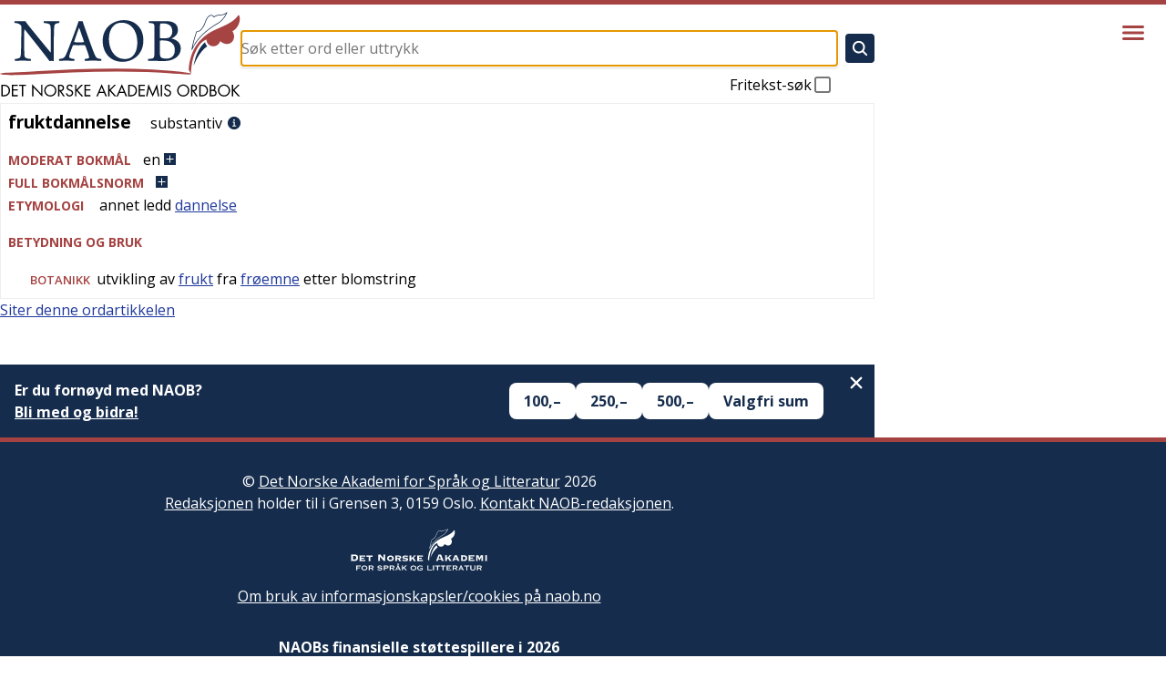

--- FILE ---
content_type: text/html; charset=utf-8
request_url: https://naob.no/ordbok/fruktdannelse
body_size: 9639
content:
<!DOCTYPE html><html lang="nb" class="__className_b92217"><head><meta charSet="utf-8"/><meta name="viewport" content="width=device-width, initial-scale=1"/><link rel="preload" as="image" href="https://cdn.sanity.io/images/g9i3uvwd/production/34b18667028c4c65e343be80f4aab35577655e9b-513x181.png"/><link rel="stylesheet" href="/_next/static/css/d3dd5e7b0adc6ffd.css" data-precedence="next"/><link rel="stylesheet" href="/_next/static/css/94d0244887e25d47.css" data-precedence="next"/><link rel="stylesheet" href="/_next/static/css/3fcae155cf7b3cac.css" data-precedence="next"/><link rel="stylesheet" href="/_next/static/css/a2be4adc2e2e73b8.css" data-precedence="next"/><link rel="stylesheet" href="/_next/static/css/56797b0848f50414.css" data-precedence="next"/><link rel="preload" as="script" fetchPriority="low" href="/_next/static/chunks/webpack-316dc2184a04143d.js"/><script src="/_next/static/chunks/4bd1b696-21f374d1156f834a.js" async=""></script><script src="/_next/static/chunks/255-9005173036ce53dc.js" async=""></script><script src="/_next/static/chunks/main-app-af08afe34a317ab5.js" async=""></script><script src="/_next/static/chunks/619-ba102abea3e3d0e4.js" async=""></script><script src="/_next/static/chunks/318-5085a9fd31175c8a.js" async=""></script><script src="/_next/static/chunks/356-c5e20c4b262af940.js" async=""></script><script src="/_next/static/chunks/107-130e321352f26776.js" async=""></script><script src="/_next/static/chunks/959-6b521ae6a3535e92.js" async=""></script><script src="/_next/static/chunks/app/layout-f8468daafa7eb792.js" async=""></script><script src="/_next/static/chunks/347-5d33662091c1e68a.js" async=""></script><script src="/_next/static/chunks/app/ordbok/%5Bslug%5D/page-76095a48872b08e9.js" async=""></script><link rel="preload" href="https://plausible.io/js/script.js" as="script"/><meta name="next-size-adjust" content=""/><meta name="yandex-verification" content="90ce1c4e7c95d482"/><link rel="manifest" href="/manifest.json"/><link rel="apple-touch-icon" sizes="180x180" href="/icons/apple-touch-icon.png"/><link rel="icon" type="image/png" sizes="32x32" href="/icons/favicon-32x32.png"/><link rel="icon" type="image/png" sizes="16x16" href="/icons/favicon-16x16.png"/><link rel="shortcut icon" href="/icons/favicon.ico"/><meta name="theme-color" content="#ffffff"/><meta name="format-detection" content="telephone=no, date=no, email=no, address=no"/><title>fruktdannelse - Det Norske Akademis ordbok</title><link rel="icon" href="/favicon.ico" type="image/x-icon" sizes="48x48"/><script src="/_next/static/chunks/polyfills-42372ed130431b0a.js" noModule=""></script></head><body><div hidden=""><!--$--><!--/$--></div><div class="layout_layout__Qn9HX"><header class="Header_header__MwWvM"><div class="l-main"><div class="Header_content__ENXbo"><a class="Header_logoContainer__dC_In" href="/"><img title="Forsiden til Det Norske Akademis ordbok" alt="Det Norske Akademis Ordbok" width="264" height="94" decoding="async" data-nimg="1" class="Header_logo__V9h3K" style="color:transparent" src="/_next/static/media/naob-logo.05620f06.svg"/></a><div class="Header_form__Fhvkt"><!--$--><form class="SearchForm_form__cJQu3" action="/søk" method="GET"><div class="SearchForm_inputContainer__pz2eC"><input class="SearchForm_input__AwQbh" type="text" placeholder="Søk etter ord eller uttrykk" name="q" value=""/></div><button class="SearchForm_submitButton__bMN_U" type="submit" aria-label="Søk" disabled=""><svg xmlns="http://www.w3.org/2000/svg" viewBox="0 0 512 512" class="SearchForm_submitIcon__g4666"><path fill="currentColor" d="M456.69 421.39L362.6 327.3a173.81 173.81 0 0034.84-104.58C397.44 126.38 319.06 48 222.72 48S48 126.38 48 222.72s78.38 174.72 174.72 174.72A173.81 173.81 0 00327.3 362.6l94.09 94.09a25 25 0 0035.3-35.3zM97.92 222.72a124.8 124.8 0 11124.8 124.8 124.95 124.95 0 01-124.8-124.8z"></path></svg></button><label class="SearchForm_freeText__SNgc2">Fritekst-søk<div class="SearchForm_checkboxContainer__ornFL"><input class="SearchForm_checkbox__v_i1U" type="checkbox" name="fritekst"/><div class="SearchForm_checkmarkContainer__e6oNv"><svg xmlns="http://www.w3.org/2000/svg" viewBox="0 0 512 512" class="SearchForm_checkmark__cWuiz"><path fill="none" stroke="currentColor" stroke-linecap="square" stroke-miterlimit="10" stroke-width="52" d="M416 128L192 384l-96-96"></path></svg></div></div></label></form><!--/$--></div></div></div><div class="Header_menu__oAriL"><button type="button" aria-haspopup="dialog" aria-expanded="false" aria-controls="radix-_R_2db_" data-state="closed" class="Menu_menuButton__AcAnE" aria-label="Vis meny"><svg xmlns="http://www.w3.org/2000/svg" viewBox="0 0 512 512" class="Menu_menuIcon__totRB"><path fill="none" stroke="currentColor" stroke-linecap="round" stroke-miterlimit="10" stroke-width="48" d="M88 152h336M88 256h336M88 360h336"></path></svg></button></div></header><div class="l-main"><div class="layout_main__30FUz"><main><h1 class="u-visually-hidden">fruktdannelse</h1><article class="WordDefinition_root__6HPmg"><div>
    <div>
        <div class="article">
            
            <div>
                <div class="oppslagsord_og_ordklasse">
                    <span class="oppslagsord">fruktdannelse</span>&#160;
                    <div class="ordklasseledd inline-eske">
                        <span>substantiv</span>
                    </div>
                    <a class="information-link" href="/rettskrivning-og-boyning"><img class="information-link-image" alt="Informasjon" src="/information-circle.svg"></a>
                </div>
                <u-details class="expandable-details">
                    <u-summary class="expandable-details__summary">
                        <div class="contentheading blcontentheading" id="blcontentheading3795556">
                            <span class="overskrift">MODERAT BOKMÅL</span><span class="genus">en</span> <img class="expandable-details__plus-icon" src="/pluss.svg"><img class="expandable-details__minus-icon" src="/minus.svg">
                        </div>
                    </u-summary>
                    <div class="contents boeyningsskjema" id="blcontents3795556">
                        <div id="resp-table-for-toggle" class="table-for-toggle">
                            <div id="resp-table-body" class="tbody">
                                <div class="resp-table-row tr">
                                    <div class="table-body-cell boeyningsform-ledetekst td">genus</div>
                                    <div class="table-body-cell  td">
                                        <span class="genus">maskulinum</span>
                                    </div>
                                </div>
                                <div class="resp-table-row tr">
                                    <div class="table-body-cell boeyningsform-ledetekst td">ubestemt artikkel</div>
                                    <div class="table-body-cell boeyningsform-i-skjema td">
                                        <span class="genus">en</span>
                                    </div>
                                </div>
                            </div>
                        </div>
                    </div>
                </u-details>
                <inflection-table data-lemma-ids="2260043">
                    <u-details class="expandable-details">
                        <u-summary class="expandable-details__summary">
                            <div class="contentheading blcontentheading">
                                <span class="overskrift">FULL BOKM&Aring;LSNORM</span><img class="expandable-details__plus-icon" src="/pluss.svg"><img class="expandable-details__minus-icon" src="/minus.svg">
                            </div>
                        </u-summary>
                        <div class="inflection-table-contents">
                            <div class="loader"></div>
                        </div>
                    </u-details>
                </inflection-table>
                <div>
                    <span class="overskrift">ETYMOLOGI</span>
                    <div class="inline-eske">
                        annet ledd <span title=""><a href="/ordbok/dannelse#58300142">dannelse</a></span>
                    </div>
                </div>
            </div>
            
            <div>
                <div class="kropp overskrift">BETYDNING OG BRUK</div>
                
                <div id="52893289">
                    <div>
                        <div class="betydning">
                            
                            <div class="betydningsskiller inline-eske">
                                <span class="fag">botanikk</span>
                            </div>
                            
                            <div class="inline-eske">
                                &#160;utvikling av <span title=""><a href="/ordbok/frukt#52893252">frukt</a></span> fra <span title=""><a href="/ordbok/frøemne">fr&oslash;emne</a></span> etter blomstring
                            </div>
                            
                        </div>
                    </div>
                </div>
                
            </div>
            
        </div>
    </div>
</div>
</article><div class="page_citation__fL1Gq"><div data-state="closed" class="AccordionRoot"><button type="button" aria-controls="radix-_R_hbsnpflb_" aria-expanded="false" data-state="closed" class="Citation_button__E0Dm0">Siter denne ordartikkelen</button><div data-state="closed" id="radix-_R_hbsnpflb_" hidden="" class="Citation_content__jpsRC"></div></div></div><div class="page_vipps__KD1SL"></div></main><!--$--><!--/$--></div></div><footer class="Footer_footer__OYoYH"><div class="l-main"><div class="Footer_content__V9MfQ"><div class="Footer_text__zmW1j"><div class="PageContent_content__bddf2"><div class="PageContent_content__bddf2"><p>© <a href="http://www.detnorskeakademi.no/" rel="noreferrer noopener">Det Norske Akademi for Språk og Litteratur</a> 2026<br/><a href="/dagens-redaksjon">Redaksjonen</a> holder til i Grensen 3, 0159 Oslo. <a href="/kontakt">Kontakt NAOB-redaksjonen</a>.</p><p><img src="https://cdn.sanity.io/images/g9i3uvwd/production/608e54f5bb7d2b2e09c4bd794a6705cc791f2f77-582x178.svg" alt="Det Norske Akademi for Språk og Litteratur" class=""/></p><p><a href="/informasjonskapsler">Om bruk av informasjonskapsler/cookies på naob.no</a></p></div></div></div><article><div><h2 class="Footer_patronTitle__alyqO">NAOBs finansielle støttespillere i 2026</h2><div class="Footer_sectionList__9sEz2"><section class="Footer_section__qKUVy"><h3 class="Footer_sectionTitle__EYflW">Staten</h3><div class="Footer_sectionContent__EI035"><div class="PageContent_content__bddf2"><p></p><ul class="PatronList_list__mjdvX" data-context="footer"><li class="PatronList_patron__OJJQy"><div class="Patron_patron__A80g8" data-context="footer"><a class="Patron_link__T2lEr" href="https://www.regjeringen.no/no/dep/kud/"><img class="Patron_logo__xeoHL" alt="Kulturdepartementet" src="https://cdn.sanity.io/images/g9i3uvwd/production/01504b44b4338ca3998879121964a0eeb9b0cf5a-191x43.svg"/></a></div></li></ul><p></p></div></div></section><section class="Footer_section__qKUVy"><h3 class="Footer_sectionTitle__EYflW">Private stiftelser</h3><div class="Footer_sectionContent__EI035"><div class="PageContent_content__bddf2"><p></p><ul class="PatronList_list__mjdvX" data-context="footer"><li class="PatronList_patron__OJJQy"><div class="Patron_patron__A80g8" data-context="footer"><a class="Patron_link__T2lEr" href="https://sparebankstiftelsen.no/"><img class="Patron_logo__xeoHL" alt="Sparebankstiftelsen DNB" src="https://cdn.sanity.io/images/g9i3uvwd/production/4695f06abd55a084d3dc72a7afa4aaa24af24b8d-1820x1580.png"/></a></div></li><li class="PatronList_patron__OJJQy"><div class="Patron_patron__A80g8" data-context="footer"><a class="Patron_link__T2lEr" href="https://bergesenstiftelsen.no/"><img class="Patron_logo__xeoHL" alt="Bergesenstiftelsen" src="https://cdn.sanity.io/images/g9i3uvwd/production/4b3a60fe4df31db4f08bf7e3a5381a590b40739f-1038x411.svg"/></a></div></li><li class="PatronList_patron__OJJQy"><div class="Patron_patron__A80g8" data-context="footer"><a class="Patron_link__T2lEr" href="https://www.eckbos-legat.no/"><img class="Patron_logo__xeoHL" alt="Eckbos legat" src="https://cdn.sanity.io/images/g9i3uvwd/production/34b18667028c4c65e343be80f4aab35577655e9b-513x181.png"/></a></div></li><li class="PatronList_patron__OJJQy"><div class="Patron_patron__A80g8" data-context="footer"><a class="Patron_link__T2lEr" href="https://www.hoeghstiftelsene.no/lucy-hoegh-stiftelse/"><div class="Patron_textLogo__6Ph2w">Leif og Lucy Høegh Stiftelse</div></a></div></li></ul></div></div></section><section class="Footer_section__qKUVy"><h3 class="Footer_sectionTitle__EYflW">Ordbokens brukere</h3><div class="Footer_sectionContent__EI035"><div class="PageContent_content__bddf2"><p>Er du fornøyd med NAOB? Store og små gaver mottas med stor takk.</p><p>Vårt Vipps-nummer er <b>629219</b></p><p>Vårt kontonummer er: <b>1506 30 88258</b></p><p></p></div></div></section></div></div></article></div></div></footer></div><script src="/_next/static/chunks/webpack-316dc2184a04143d.js" id="_R_" async=""></script><script>(self.__next_f=self.__next_f||[]).push([0])</script><script>self.__next_f.push([1,"1:\"$Sreact.fragment\"\n3:I[9766,[],\"\"]\n4:I[8924,[],\"\"]\n6:I[4431,[],\"OutletBoundary\"]\n8:I[5278,[],\"AsyncMetadataOutlet\"]\na:I[4431,[],\"ViewportBoundary\"]\nc:I[4431,[],\"MetadataBoundary\"]\nd:\"$Sreact.suspense\"\nf:I[7150,[],\"\"]\n10:I[1402,[\"619\",\"static/chunks/619-ba102abea3e3d0e4.js\",\"318\",\"static/chunks/318-5085a9fd31175c8a.js\",\"356\",\"static/chunks/356-c5e20c4b262af940.js\",\"107\",\"static/chunks/107-130e321352f26776.js\",\"959\",\"static/chunks/959-6b521ae6a3535e92.js\",\"177\",\"static/chunks/app/layout-f8468daafa7eb792.js\"],\"\"]\n11:I[2314,[\"619\",\"static/chunks/619-ba102abea3e3d0e4.js\",\"318\",\"static/chunks/318-5085a9fd31175c8a.js\",\"356\",\"static/chunks/356-c5e20c4b262af940.js\",\"107\",\"static/chunks/107-130e321352f26776.js\",\"959\",\"static/chunks/959-6b521ae6a3535e92.js\",\"177\",\"static/chunks/app/layout-f8468daafa7eb792.js\"],\"Header\"]\n:HL[\"/_next/static/media/851c14db057e20c2-s.p.woff2\",\"font\",{\"crossOrigin\":\"\",\"type\":\"font/woff2\"}]\n:HL[\"/_next/static/media/e807dee2426166ad-s.p.woff2\",\"font\",{\"crossOrigin\":\"\",\"type\":\"font/woff2\"}]\n:HL[\"/_next/static/css/d3dd5e7b0adc6ffd.css\",\"style\"]\n:HL[\"/_next/static/css/94d0244887e25d47.css\",\"style\"]\n:HL[\"/_next/static/css/3fcae155cf7b3cac.css\",\"style\"]\n:HL[\"/_next/static/css/a2be4adc2e2e73b8.css\",\"style\"]\n:HL[\"/_next/static/css/56797b0848f50414.css\",\"style\"]\n"])</script><script>self.__next_f.push([1,"0:{\"P\":null,\"b\":\"0JcF6fKRwFX6a0gNacsHJ\",\"p\":\"\",\"c\":[\"\",\"ordbok\",\"fruktdannelse\"],\"i\":false,\"f\":[[[\"\",{\"children\":[\"ordbok\",{\"children\":[[\"slug\",\"fruktdannelse\",\"d\"],{\"children\":[\"__PAGE__\",{}]}]}]},\"$undefined\",\"$undefined\",true],[\"\",[\"$\",\"$1\",\"c\",{\"children\":[[[\"$\",\"link\",\"0\",{\"rel\":\"stylesheet\",\"href\":\"/_next/static/css/d3dd5e7b0adc6ffd.css\",\"precedence\":\"next\",\"crossOrigin\":\"$undefined\",\"nonce\":\"$undefined\"}],[\"$\",\"link\",\"1\",{\"rel\":\"stylesheet\",\"href\":\"/_next/static/css/94d0244887e25d47.css\",\"precedence\":\"next\",\"crossOrigin\":\"$undefined\",\"nonce\":\"$undefined\"}],[\"$\",\"link\",\"2\",{\"rel\":\"stylesheet\",\"href\":\"/_next/static/css/3fcae155cf7b3cac.css\",\"precedence\":\"next\",\"crossOrigin\":\"$undefined\",\"nonce\":\"$undefined\"}],[\"$\",\"link\",\"3\",{\"rel\":\"stylesheet\",\"href\":\"/_next/static/css/a2be4adc2e2e73b8.css\",\"precedence\":\"next\",\"crossOrigin\":\"$undefined\",\"nonce\":\"$undefined\"}]],\"$L2\"]}],{\"children\":[\"ordbok\",[\"$\",\"$1\",\"c\",{\"children\":[null,[\"$\",\"$L3\",null,{\"parallelRouterKey\":\"children\",\"error\":\"$undefined\",\"errorStyles\":\"$undefined\",\"errorScripts\":\"$undefined\",\"template\":[\"$\",\"$L4\",null,{}],\"templateStyles\":\"$undefined\",\"templateScripts\":\"$undefined\",\"notFound\":\"$undefined\",\"forbidden\":\"$undefined\",\"unauthorized\":\"$undefined\"}]]}],{\"children\":[[\"slug\",\"fruktdannelse\",\"d\"],[\"$\",\"$1\",\"c\",{\"children\":[null,[\"$\",\"$L3\",null,{\"parallelRouterKey\":\"children\",\"error\":\"$undefined\",\"errorStyles\":\"$undefined\",\"errorScripts\":\"$undefined\",\"template\":[\"$\",\"$L4\",null,{}],\"templateStyles\":\"$undefined\",\"templateScripts\":\"$undefined\",\"notFound\":\"$undefined\",\"forbidden\":\"$undefined\",\"unauthorized\":\"$undefined\"}]]}],{\"children\":[\"__PAGE__\",[\"$\",\"$1\",\"c\",{\"children\":[\"$L5\",[[\"$\",\"link\",\"0\",{\"rel\":\"stylesheet\",\"href\":\"/_next/static/css/56797b0848f50414.css\",\"precedence\":\"next\",\"crossOrigin\":\"$undefined\",\"nonce\":\"$undefined\"}]],[\"$\",\"$L6\",null,{\"children\":[\"$L7\",[\"$\",\"$L8\",null,{\"promise\":\"$@9\"}]]}]]}],{},null,false]},null,false]},null,false]},null,false],[\"$\",\"$1\",\"h\",{\"children\":[null,[[\"$\",\"$La\",null,{\"children\":\"$Lb\"}],[\"$\",\"meta\",null,{\"name\":\"next-size-adjust\",\"content\":\"\"}]],[\"$\",\"$Lc\",null,{\"children\":[\"$\",\"div\",null,{\"hidden\":true,\"children\":[\"$\",\"$d\",null,{\"fallback\":null,\"children\":\"$Le\"}]}]}]]}],false]],\"m\":\"$undefined\",\"G\":[\"$f\",[]],\"s\":false,\"S\":false}\n"])</script><script>self.__next_f.push([1,"b:[[\"$\",\"meta\",\"0\",{\"charSet\":\"utf-8\"}],[\"$\",\"meta\",\"1\",{\"name\":\"viewport\",\"content\":\"width=device-width, initial-scale=1\"}]]\n7:null\n"])</script><script>self.__next_f.push([1,"2:[\"$\",\"html\",null,{\"lang\":\"nb\",\"className\":\"__className_b92217\",\"children\":[[\"$\",\"head\",null,{\"children\":[[[\"$\",\"$L10\",null,{\"async\":true,\"defer\":true,\"data-api\":\"$undefined\",\"data-domain\":\"naob.no\",\"data-exclude\":\"$undefined\",\"src\":\"https://plausible.io/js/script.js\",\"integrity\":\"$undefined\",\"crossOrigin\":\"$undefined\"}],[\"$\",\"$L10\",null,{\"id\":\"next-plausible-init\",\"dangerouslySetInnerHTML\":{\"__html\":\"window.plausible = window.plausible || function() { (window.plausible.q = window.plausible.q || []).push(arguments) }\"},\"nonce\":\"$undefined\"}],\"$undefined\"],[\"$\",\"meta\",null,{\"name\":\"yandex-verification\",\"content\":\"90ce1c4e7c95d482\"}],[\"$\",\"link\",null,{\"rel\":\"manifest\",\"href\":\"/manifest.json\"}],[\"$\",\"link\",null,{\"rel\":\"apple-touch-icon\",\"sizes\":\"180x180\",\"href\":\"/icons/apple-touch-icon.png\"}],[\"$\",\"link\",null,{\"rel\":\"icon\",\"type\":\"image/png\",\"sizes\":\"32x32\",\"href\":\"/icons/favicon-32x32.png\"}],[\"$\",\"link\",null,{\"rel\":\"icon\",\"type\":\"image/png\",\"sizes\":\"16x16\",\"href\":\"/icons/favicon-16x16.png\"}],[\"$\",\"link\",null,{\"rel\":\"shortcut icon\",\"href\":\"/icons/favicon.ico\"}],[\"$\",\"meta\",null,{\"name\":\"theme-color\",\"content\":\"#ffffff\"}],[\"$\",\"meta\",null,{\"name\":\"format-detection\",\"content\":\"telephone=no, date=no, email=no, address=no\"}]]}],[\"$\",\"body\",null,{\"children\":[\"$\",\"div\",null,{\"className\":\"layout_layout__Qn9HX\",\"children\":[[\"$\",\"$L11\",null,{\"menuItems\":[{\"slug\":\"veiledning\",\"title\":\"Veiledning\"},{\"slug\":\"om\",\"title\":\"Om NAOB\"},{\"slug\":\"naob-i-skolen\",\"title\":\"NAOB i skolen\"},{\"slug\":\"naob-i-skolen-oppgaver\",\"title\":\"NAOB i skolen - oppgaver\"},{\"slug\":\"finansiering\",\"title\":\"Finansiering\"},{\"slug\":\"stott-oss\",\"title\":\"Hvorfor trenger NAOB støtte?\"},{\"slug\":\"redaksjon\",\"title\":\"Redaksjon, administrasjon\"},{\"slug\":\"litteratur\",\"title\":\"Litteratur\"},{\"slug\":\"kontakt\",\"title\":\"Kontakt\"},{\"slug\":\"smarttelefon\",\"title\":\"NAOB på smarttelefon\"}]}],[\"$\",\"div\",null,{\"className\":\"l-main\",\"children\":[\"$\",\"div\",null,{\"className\":\"layout_main__30FUz\",\"children\":[\"$\",\"$L3\",null,{\"parallelRouterKey\":\"children\",\"error\":\"$undefined\",\"errorStyles\":\"$undefined\",\"errorScripts\":\"$undefined\",\"template\":[\"$\",\"$L4\",null,{}],\"templateStyles\":\"$undefined\",\"templateScripts\":\"$undefined\",\"notFound\":[[\"$\",\"div\",null,{\"className\":\"not-found_root__vwgBX\",\"children\":[[\"$\",\"h1\",null,{\"className\":\"not-found_title__HIivx\",\"children\":\"404 - Denne siden finnes ikke\"}],[\"$\",\"div\",null,{\"className\":\"$undefined\",\"children\":[[\"$\",\"p\",null,{\"children\":\"Siden du forsøker å se på, finnes ikke. Den kan være flyttet eller slettet, eller så kan du ha fulgt en ødelagt lenke.\"}],[\"$\",\"p\",null,{\"children\":\"Hvis det er en ordbokartikkel du prøvde å gå inn på, kan du forsøke å søke etter den i søkefeltet på toppen av siden.\"}],[\"$\",\"p\",null,{\"children\":\"Er det en redaksjonell side du ikke finner, kan du forsøke å finne den ved hjelp av menyen bak hamburgerikonet øverst til høyre på siden.\"}]]}]]}],[[\"$\",\"link\",\"0\",{\"rel\":\"stylesheet\",\"href\":\"/_next/static/css/2e6afacd7c69801c.css\",\"precedence\":\"next\",\"crossOrigin\":\"$undefined\",\"nonce\":\"$undefined\"}]]],\"forbidden\":\"$undefined\",\"unauthorized\":\"$undefined\"}]}]}],[\"$\",\"footer\",null,{\"className\":\"Footer_footer__OYoYH\",\"children\":[\"$\",\"div\",null,{\"className\":\"l-main\",\"children\":[\"$\",\"div\",null,{\"className\":\"Footer_content__V9MfQ\",\"children\":[[\"$\",\"div\",null,{\"className\":\"Footer_text__zmW1j\",\"children\":[\"$\",\"div\",null,{\"className\":\"PageContent_content__bddf2\",\"children\":[[\"$\",\"$1\",\"31ee3bb2baf3\",{\"children\":[null,[\"$\",\"div\",null,{\"className\":\"PageContent_content__bddf2\",\"children\":[[\"$\",\"p\",\"40884b917e38\",{\"children\":[\"© \",[\"$\",\"a\",\"b9f0afe550561\",{\"href\":\"http://www.detnorskeakademi.no/\",\"rel\":\"noreferrer noopener\",\"children\":[\"Det Norske Akademi for Språk og Litteratur\"]}],\" 2026\",[\"$\",\"br\",\"node-3\",{}],\"\",[\"$\",\"a\",\"0c2e1ebcba87\",{\"href\":\"/dagens-redaksjon\",\"children\":[\"Redaksjonen\"]}],\" holder til i Grensen 3, 0159 Oslo. \",[\"$\",\"a\",\"eac4cf51793a\",{\"href\":\"/kontakt\",\"children\":[\"Kontakt NAOB-redaksjonen\"]}],\".\"]}],[\"$\",\"p\",\"ffa2787d53c7\",{\"children\":[\"\",[\"$\",\"img\",\"8c69c8352731\",{\"src\":\"https://cdn.sanity.io/images/g9i3uvwd/production/608e54f5bb7d2b2e09c4bd794a6705cc791f2f77-582x178.svg\",\"alt\":\"Det Norske Akademi for Språk og Litteratur\",\"className\":\"\"}],\"\"]}],[\"$\",\"p\",\"58bf2645b13a\",{\"children\":[[\"$\",\"a\",\"5ba4f13136d5\",{\"href\":\"/informasjonskapsler\",\"children\":[\"Om bruk av informasjonskapsler/cookies på naob.no\"]}]]}]]}]]}]]}]}],[\"$\",\"article\",null,{\"children\":[[\"$\",\"div\",\"a24be0d167ba\",{\"children\":[[\"$\",\"h2\",null,{\"className\":\"Footer_patronTitle__alyqO\",\"children\":\"NAOBs finansielle støttespillere i 2026\"}],\"$L12\"]}]]}]]}]}]}]]}]}]]}]\n"])</script><script>self.__next_f.push([1,"12:[\"$\",\"div\",null,{\"className\":\"Footer_sectionList__9sEz2\",\"children\":[[\"$\",\"section\",\"36e2a40bf0ae\",{\"className\":\"Footer_section__qKUVy\",\"children\":[[\"$\",\"h3\",null,{\"className\":\"Footer_sectionTitle__EYflW\",\"children\":\"Staten\"}],[\"$\",\"div\",null,{\"className\":\"Footer_sectionContent__EI035\",\"children\":[\"$\",\"div\",null,{\"className\":\"PageContent_content__bddf2\",\"children\":[[\"$\",\"p\",\"3605a7aa7683\",{\"children\":[\"\"]}],[\"$\",\"ul\",\"1433d291d04f\",{\"className\":\"PatronList_list__mjdvX\",\"data-context\":\"footer\",\"children\":[[\"$\",\"li\",\"087c95d6-e893-4189-9380-3e286bd478a5\",{\"className\":\"PatronList_patron__OJJQy\",\"children\":[\"$\",\"div\",null,{\"className\":\"Patron_patron__A80g8\",\"data-context\":\"footer\",\"children\":[\"$\",\"a\",null,{\"className\":\"Patron_link__T2lEr\",\"href\":\"https://www.regjeringen.no/no/dep/kud/\",\"children\":[\"$\",\"img\",null,{\"className\":\"Patron_logo__xeoHL\",\"alt\":\"Kulturdepartementet\",\"src\":\"https://cdn.sanity.io/images/g9i3uvwd/production/01504b44b4338ca3998879121964a0eeb9b0cf5a-191x43.svg\"}]}]}]}]]}],[\"$\",\"p\",\"f7bcfbe65ccb\",{\"children\":[\"\"]}]]}]}]]}],[\"$\",\"section\",\"b20a66135ae4\",{\"className\":\"Footer_section__qKUVy\",\"children\":[[\"$\",\"h3\",null,{\"className\":\"Footer_sectionTitle__EYflW\",\"children\":\"Private stiftelser\"}],[\"$\",\"div\",null,{\"className\":\"Footer_sectionContent__EI035\",\"children\":[\"$\",\"div\",null,{\"className\":\"PageContent_content__bddf2\",\"children\":[[\"$\",\"p\",\"f05d50d4c60a\",{\"children\":[\"\"]}],[\"$\",\"ul\",\"f91503bac853\",{\"className\":\"PatronList_list__mjdvX\",\"data-context\":\"footer\",\"children\":[[\"$\",\"li\",\"d8272c6b-2c15-4f6c-a5fe-21b0df0d6671\",{\"className\":\"PatronList_patron__OJJQy\",\"children\":[\"$\",\"div\",null,{\"className\":\"Patron_patron__A80g8\",\"data-context\":\"footer\",\"children\":[\"$\",\"a\",null,{\"className\":\"Patron_link__T2lEr\",\"href\":\"https://sparebankstiftelsen.no/\",\"children\":[\"$\",\"img\",null,{\"className\":\"Patron_logo__xeoHL\",\"alt\":\"Sparebankstiftelsen DNB\",\"src\":\"https://cdn.sanity.io/images/g9i3uvwd/production/4695f06abd55a084d3dc72a7afa4aaa24af24b8d-1820x1580.png\"}]}]}]}],[\"$\",\"li\",\"576faffd-b533-4f6d-8ef2-1722530a7219\",{\"className\":\"PatronList_patron__OJJQy\",\"children\":[\"$\",\"div\",null,{\"className\":\"Patron_patron__A80g8\",\"data-context\":\"footer\",\"children\":[\"$\",\"a\",null,{\"className\":\"Patron_link__T2lEr\",\"href\":\"https://bergesenstiftelsen.no/\",\"children\":[\"$\",\"img\",null,{\"className\":\"Patron_logo__xeoHL\",\"alt\":\"Bergesenstiftelsen\",\"src\":\"https://cdn.sanity.io/images/g9i3uvwd/production/4b3a60fe4df31db4f08bf7e3a5381a590b40739f-1038x411.svg\"}]}]}]}],[\"$\",\"li\",\"8747d812-aa2e-4dc2-843c-f02b2583284f\",{\"className\":\"PatronList_patron__OJJQy\",\"children\":[\"$\",\"div\",null,{\"className\":\"Patron_patron__A80g8\",\"data-context\":\"footer\",\"children\":[\"$\",\"a\",null,{\"className\":\"Patron_link__T2lEr\",\"href\":\"https://www.eckbos-legat.no/\",\"children\":[\"$\",\"img\",null,{\"className\":\"Patron_logo__xeoHL\",\"alt\":\"Eckbos legat\",\"src\":\"https://cdn.sanity.io/images/g9i3uvwd/production/34b18667028c4c65e343be80f4aab35577655e9b-513x181.png\"}]}]}]}],[\"$\",\"li\",\"3bf1480e-8fc2-4978-bf4a-a45514fb2c3a\",{\"className\":\"PatronList_patron__OJJQy\",\"children\":[\"$\",\"div\",null,{\"className\":\"Patron_patron__A80g8\",\"data-context\":\"footer\",\"children\":[\"$\",\"a\",null,{\"className\":\"Patron_link__T2lEr\",\"href\":\"https://www.hoeghstiftelsene.no/lucy-hoegh-stiftelse/\",\"children\":[\"$\",\"div\",null,{\"className\":\"Patron_textLogo__6Ph2w\",\"children\":\"Leif og Lucy Høegh Stiftelse\"}]}]}]}]]}]]}]}]]}],[\"$\",\"section\",\"2561d0316e46\",{\"className\":\"Footer_section__qKUVy\",\"children\":[[\"$\",\"h3\",null,{\"className\":\"Footer_sectionTitle__EYflW\",\"children\":\"Ordbokens brukere\"}],[\"$\",\"div\",null,{\"className\":\"Footer_sectionContent__EI035\",\"children\":[\"$\",\"div\",null,{\"className\":\"PageContent_content__bddf2\",\"children\":[[\"$\",\"p\",\"47dfbf0f2ea0\",{\"children\":[\"Er du fornøyd med NAOB? Store og små gaver mottas med stor takk.\"]}],[\"$\",\"p\",\"7fcb4b95ad8b\",{\"children\":[\"Vårt Vipps-nummer er \",[\"$\",\"b\",\"70a198dd10b1\",{\"children\":[\"629219\"]}]]}],[\"$\",\"p\",\"a690b6434fb4\",{\"children\":[\"Vårt kontonummer er: \",[\"$\",\"b\",\"0f97dc5a1f0d\",{\"children\":[\"1506 30 88258\"]}]]}],[\"$\",\"p\",\"c3e97b50d255\",{\"children\":[\"\"]}]]}]}]]}]]}]\n"])</script><script>self.__next_f.push([1,"13:I[8718,[\"619\",\"static/chunks/619-ba102abea3e3d0e4.js\",\"107\",\"static/chunks/107-130e321352f26776.js\",\"347\",\"static/chunks/347-5d33662091c1e68a.js\",\"238\",\"static/chunks/app/ordbok/%5Bslug%5D/page-76095a48872b08e9.js\"],\"WordDefinition\"]\n17:I[622,[],\"IconMark\"]\n14:T108d,"])</script><script>self.__next_f.push([1,"\u003cdiv\u003e\n    \u003cdiv\u003e\n        \u003cdiv class=\"article\"\u003e\n            \n            \u003cdiv\u003e\n                \u003cdiv class=\"oppslagsord_og_ordklasse\"\u003e\n                    \u003cspan class=\"oppslagsord\"\u003efruktdannelse\u003c/span\u003e\u0026#160;\n                    \u003cdiv class=\"ordklasseledd inline-eske\"\u003e\n                        \u003cspan\u003esubstantiv\u003c/span\u003e\n                    \u003c/div\u003e\n                    \u003ca class=\"information-link\" href=\"/rettskrivning-og-boyning\"\u003e\u003cimg class=\"information-link-image\" alt=\"Informasjon\" src=\"/information-circle.svg\"\u003e\u003c/a\u003e\n                \u003c/div\u003e\n                \u003cu-details class=\"expandable-details\"\u003e\n                    \u003cu-summary class=\"expandable-details__summary\"\u003e\n                        \u003cdiv class=\"contentheading blcontentheading\" id=\"blcontentheading3795556\"\u003e\n                            \u003cspan class=\"overskrift\"\u003eMODERAT BOKMÅL\u003c/span\u003e\u003cspan class=\"genus\"\u003een\u003c/span\u003e \u003cimg class=\"expandable-details__plus-icon\" src=\"/pluss.svg\"\u003e\u003cimg class=\"expandable-details__minus-icon\" src=\"/minus.svg\"\u003e\n                        \u003c/div\u003e\n                    \u003c/u-summary\u003e\n                    \u003cdiv class=\"contents boeyningsskjema\" id=\"blcontents3795556\"\u003e\n                        \u003cdiv id=\"resp-table-for-toggle\" class=\"table-for-toggle\"\u003e\n                            \u003cdiv id=\"resp-table-body\" class=\"tbody\"\u003e\n                                \u003cdiv class=\"resp-table-row tr\"\u003e\n                                    \u003cdiv class=\"table-body-cell boeyningsform-ledetekst td\"\u003egenus\u003c/div\u003e\n                                    \u003cdiv class=\"table-body-cell  td\"\u003e\n                                        \u003cspan class=\"genus\"\u003emaskulinum\u003c/span\u003e\n                                    \u003c/div\u003e\n                                \u003c/div\u003e\n                                \u003cdiv class=\"resp-table-row tr\"\u003e\n                                    \u003cdiv class=\"table-body-cell boeyningsform-ledetekst td\"\u003eubestemt artikkel\u003c/div\u003e\n                                    \u003cdiv class=\"table-body-cell boeyningsform-i-skjema td\"\u003e\n                                        \u003cspan class=\"genus\"\u003een\u003c/span\u003e\n                                    \u003c/div\u003e\n                                \u003c/div\u003e\n                            \u003c/div\u003e\n                        \u003c/div\u003e\n                    \u003c/div\u003e\n                \u003c/u-details\u003e\n                \u003cinflection-table data-lemma-ids=\"2260043\"\u003e\n                    \u003cu-details class=\"expandable-details\"\u003e\n                        \u003cu-summary class=\"expandable-details__summary\"\u003e\n                            \u003cdiv class=\"contentheading blcontentheading\"\u003e\n                                \u003cspan class=\"overskrift\"\u003eFULL BOKM\u0026Aring;LSNORM\u003c/span\u003e\u003cimg class=\"expandable-details__plus-icon\" src=\"/pluss.svg\"\u003e\u003cimg class=\"expandable-details__minus-icon\" src=\"/minus.svg\"\u003e\n                            \u003c/div\u003e\n                        \u003c/u-summary\u003e\n                        \u003cdiv class=\"inflection-table-contents\"\u003e\n                            \u003cdiv class=\"loader\"\u003e\u003c/div\u003e\n                        \u003c/div\u003e\n                    \u003c/u-details\u003e\n                \u003c/inflection-table\u003e\n                \u003cdiv\u003e\n                    \u003cspan class=\"overskrift\"\u003eETYMOLOGI\u003c/span\u003e\n                    \u003cdiv class=\"inline-eske\"\u003e\n                        annet ledd \u003cspan title=\"\"\u003e\u003ca href=\"/ordbok/dannelse#58300142\"\u003edannelse\u003c/a\u003e\u003c/span\u003e\n                    \u003c/div\u003e\n                \u003c/div\u003e\n            \u003c/div\u003e\n            \n            \u003cdiv\u003e\n                \u003cdiv class=\"kropp overskrift\"\u003eBETYDNING OG BRUK\u003c/div\u003e\n                \n                \u003cdiv id=\"52893289\"\u003e\n                    \u003cdiv\u003e\n                        \u003cdiv class=\"betydning\"\u003e\n                            \n                            \u003cdiv class=\"betydningsskiller inline-eske\"\u003e\n                                \u003cspan class=\"fag\"\u003ebotanikk\u003c/span\u003e\n                            \u003c/div\u003e\n                            \n                            \u003cdiv class=\"inline-eske\"\u003e\n                                \u0026#160;utvikling av \u003cspan title=\"\"\u003e\u003ca href=\"/ordbok/frukt#52893252\"\u003efrukt\u003c/a\u003e\u003c/span\u003e fra \u003cspan title=\"\"\u003e\u003ca href=\"/ordbok/frøemne\"\u003efr\u0026oslash;emne\u003c/a\u003e\u003c/span\u003e etter blomstring\n                            \u003c/div\u003e\n                            \n                        \u003c/div\u003e\n                    \u003c/div\u003e\n                \u003c/div\u003e\n                \n            \u003c/div\u003e\n            \n        \u003c/div\u003e\n    \u003c/div\u003e\n\u003c/div\u003e\n"])</script><script>self.__next_f.push([1,"5:[\"$\",\"main\",null,{\"children\":[[\"$\",\"h1\",null,{\"className\":\"u-visually-hidden\",\"children\":\"fruktdannelse\"}],false,[\"$\",\"$L13\",null,{\"html\":\"$14\"}],\"$L15\",\"$L16\"]}]\n9:{\"metadata\":[[\"$\",\"title\",\"0\",{\"children\":\"fruktdannelse - Det Norske Akademis ordbok\"}],[\"$\",\"link\",\"1\",{\"rel\":\"icon\",\"href\":\"/favicon.ico\",\"type\":\"image/x-icon\",\"sizes\":\"48x48\"}],[\"$\",\"$L17\",\"2\",{}]],\"error\":null,\"digest\":\"$undefined\"}\ne:\"$9:metadata\"\n"])</script><script>self.__next_f.push([1,"18:I[721,[\"619\",\"static/chunks/619-ba102abea3e3d0e4.js\",\"107\",\"static/chunks/107-130e321352f26776.js\",\"347\",\"static/chunks/347-5d33662091c1e68a.js\",\"238\",\"static/chunks/app/ordbok/%5Bslug%5D/page-76095a48872b08e9.js\"],\"Citation\"]\n19:I[1882,[\"619\",\"static/chunks/619-ba102abea3e3d0e4.js\",\"107\",\"static/chunks/107-130e321352f26776.js\",\"347\",\"static/chunks/347-5d33662091c1e68a.js\",\"238\",\"static/chunks/app/ordbok/%5Bslug%5D/page-76095a48872b08e9.js\"],\"VippsBox\"]\n15:[\"$\",\"div\",null,{\"className\":\"page_citation__fL1Gq\",\"children\":[\"$\",\"$L18\",null,{\"slug\":\"fruktdannelse\"}]}]\n16:[\"$\",\"div\",null,{\"className\":\"page_vipps__KD1SL\",\"children\":[\"$\",\"$L19\",null,{}]}]\n"])</script></body></html>